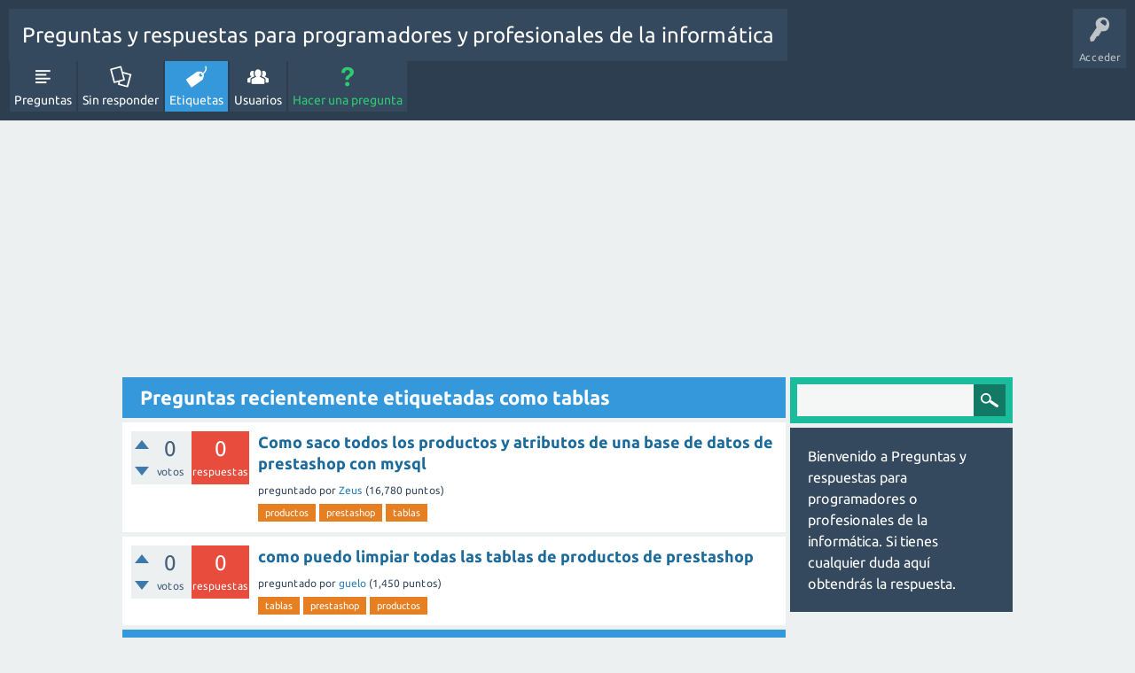

--- FILE ---
content_type: text/html; charset=utf-8
request_url: https://www.codifica.me/solucion/tag/tablas
body_size: 2991
content:
<!DOCTYPE html>
<html lang="es-ES">
	<!-- Powered by Question2Answer - http://www.question2answer.org/ -->
	<head>
		<meta charset="utf-8">
		<title>Preguntas recientemente etiquetadas como tablas - Preguntas y respuestas para programadores y profesionales de la informática</title>
		<meta name="viewport" content="width=device-width, initial-scale=1">
		<link rel="stylesheet" href="../qa-theme/SnowFlat/qa-styles.css?1.7.5">
		<link rel="stylesheet" href="../qa-theme/SnowFlat/fonts/ubuntu.css?1.7.5">
		<style>
			.qa-nav-user { margin: 0 !important; }
			@media (max-width: 979px) {
			 body.qa-template-user.fixed, body[class*="qa-template-user-"].fixed { padding-top: 118px !important; }
			 body.qa-template-users.fixed { padding-top: 95px !important; }
			}
			@media (min-width: 980px) {
			 body.qa-template-users.fixed { padding-top: 105px !important;}
			}
		</style>
		<link rel="search" type="application/opensearchdescription+xml" title="Preguntas y respuestas para programadores y profesionales de la informática" href="../opensearch.xml">
		<!-- Global site tag (gtag.js) - Google Analytics -->
<script async src="https://www.googletagmanager.com/gtag/js?id=UA-10823856-6"></script>
<script>
  window.dataLayer = window.dataLayer || [];
  function gtag(){dataLayer.push(arguments);}
  gtag('js', new Date());

  gtag('config', 'UA-10823856-6');
</script>
		<script>
		var qa_root = '..\/';
		var qa_request = 'tag\/tablas';
		</script>
		<script src="../qa-content/jquery-1.11.3.min.js"></script>
		<script src="../qa-content/qa-page.js?1.7.5"></script>
		<script src="../qa-theme/SnowFlat/js/snow-core.js?1.7.5"></script>
	</head>
	<body
		class="qa-template-tag qa-body-js-off"
		>
		<script>
			var b=document.getElementsByTagName('body')[0];
			b.className=b.className.replace('qa-body-js-off', 'qa-body-js-on');
		</script>
		<div id="qam-topbar" class="clearfix">
			<div class="qam-main-nav-wrapper clearfix">
				<div class="sb-toggle-left qam-menu-toggle"><i class="icon-th-list"></i></div>
				<div class="qam-account-items-wrapper">
					<div id="qam-account-toggle" class="qam-logged-out">
						<i class="icon-key qam-auth-key"></i>
						<div class="qam-account-handle">Acceder</div>
					</div>
					<div class="qam-account-items clearfix">
						<form action="../login?to=tag%2Ftablas" method="post">
							<input type="text" name="emailhandle" dir="auto" placeholder="Email o nombre de usuario">
							<input type="password" name="password" dir="auto" placeholder="Contraseña">
							<div><input type="checkbox" name="remember" id="qam-rememberme" value="1">
							<label for="qam-rememberme">Recordar</label></div>
							<input type="hidden" name="code" value="0-1769019413-4a7a013b0a7de70daaca0862c99c06891ddd6ea0">
							<input type="submit" value="Acceder" class="qa-form-tall-button qa-form-tall-button-login" name="dologin">
						</form>
						<div class="qa-nav-user">
							<ul class="qa-nav-user-list">
								<li class="qa-nav-user-item qa-nav-user-register">
									<a href="../register?to=tag%2Ftablas" class="qa-nav-user-link">Registro</a>
								</li>
							</ul>
							<div class="qa-nav-user-clear">
							</div>
						</div>
					</div> <!-- END qam-account-items -->
				</div> <!-- END qam-account-items-wrapper -->
				<div class="qa-logo">
					<a href="../" class="qa-logo-link">Preguntas y respuestas para programadores y profesionales de la informática</a>
				</div>
				<div class="qa-nav-main">
					<ul class="qa-nav-main-list">
						<li class="qa-nav-main-item qa-nav-main-questions">
							<a href="../questions" class="qa-nav-main-link">Preguntas</a>
						</li>
						<li class="qa-nav-main-item qa-nav-main-unanswered">
							<a href="../unanswered" class="qa-nav-main-link">Sin responder</a>
						</li>
						<li class="qa-nav-main-item qa-nav-main-tag">
							<a href="../tags" class="qa-nav-main-link qa-nav-main-selected">Etiquetas</a>
						</li>
						<li class="qa-nav-main-item qa-nav-main-user">
							<a href="../users" class="qa-nav-main-link">Usuarios</a>
						</li>
						<li class="qa-nav-main-item qa-nav-main-ask">
							<a href="../ask" class="qa-nav-main-link">Hacer una pregunta</a>
						</li>
					</ul>
					<div class="qa-nav-main-clear">
					</div>
				</div>
			</div> <!-- END qam-main-nav-wrapper -->
		</div> <!-- END qam-topbar -->
		<div class="qam-ask-search-box"><div class="qam-ask-mobile"><a href="../ask" class="turquoise">Hacer una pregunta</a></div><div class="qam-search-mobile turquoise" id="qam-search-mobile"></div></div>
		<div class="qam-search turquoise the-top" id="the-top-search">
			<div class="qa-search">
				<form method="get" action="../search">
					
					<input type="text" name="q" value="" class="qa-search-field">
					<input type="submit" value="Buscar" class="qa-search-button">
				</form>
			</div>
		</div>
		<div class="qa-body-wrapper">
			
			<div class="qa-main-wrapper"><script async src="//pagead2.googlesyndication.com/pagead/js/adsbygoogle.js"></script>
<ins class="adsbygoogle"
     style="display:block"
     data-ad-client="ca-pub-7302497020639763"
     data-ad-slot="1463225681"
     data-ad-format="auto"></ins>
<script>
(adsbygoogle = window.adsbygoogle || []).push({});
</script>
				
				<div class="qa-main">
					<h1>
						
						
						Preguntas recientemente etiquetadas como tablas
						
					</h1>
					<div class="qa-part-q-list">
						<form method="post" action="../tag/tablas">
							<div class="qa-q-list">
								
								<div class="qa-q-list-item" id="q262">
									<div class="qa-q-item-stats">
										<div class="qa-voting qa-voting-net" id="voting_262">
											<div class="qa-vote-buttons qa-vote-buttons-net">
												<input title="Pulsa para votar positivo" name="vote_262_1_q262" onclick="return qa_vote_click(this);" type="submit" value="+" class="qa-vote-first-button qa-vote-up-button"> 
												<input title="Pulsa para votar negativo" name="vote_262_-1_q262" onclick="return qa_vote_click(this);" type="submit" value="&ndash;" class="qa-vote-second-button qa-vote-down-button"> 
											</div>
											<div class="qa-vote-count qa-vote-count-net">
												<span class="qa-netvote-count">
													<span class="qa-netvote-count-data">0</span><span class="qa-netvote-count-pad"> votos</span>
												</span>
											</div>
											<div class="qa-vote-clear">
											</div>
										</div>
										<span class="qa-a-count qa-a-count-zero">
											<span class="qa-a-count-data">0</span><span class="qa-a-count-pad"> respuestas</span>
										</span>
									</div>
									<div class="qa-q-item-main">
										<div class="qa-q-item-title">
											
											<a href="../262/como-saco-todos-productos-atributos-datos-prestashop-mysql">Como saco todos los productos y atributos de una base de datos de prestashop con mysql</a>
										</div>
										<span class="qa-q-item-avatar-meta">
											<span class="qa-q-item-meta">
												<span class="qa-q-item-what">preguntado</span>
												<span class="qa-q-item-who">
													<span class="qa-q-item-who-pad">por </span>
													<span class="qa-q-item-who-data"><a href="../user/Zeus" class="qa-user-link">Zeus</a></span>
													<span class="qa-q-item-who-points">
														<span class="qa-q-item-who-points-pad">(</span><span class="qa-q-item-who-points-data">16,780</span><span class="qa-q-item-who-points-pad"> puntos)</span>
													</span>
												</span>
											</span>
										</span>
										<div class="qa-q-item-tags">
											<ul class="qa-q-item-tag-list">
												<li class="qa-q-item-tag-item"><a href="../tag/productos" class="qa-tag-link">productos</a></li>
												<li class="qa-q-item-tag-item"><a href="../tag/prestashop" class="qa-tag-link">prestashop</a></li>
												<li class="qa-q-item-tag-item"><a href="../tag/tablas" class="qa-tag-link">tablas</a></li>
											</ul>
										</div>
									</div>
									<div class="qa-q-item-clear">
									</div>
								</div> <!-- END qa-q-list-item -->
								
								<div class="qa-q-list-item" id="q230">
									<div class="qa-q-item-stats">
										<div class="qa-voting qa-voting-net" id="voting_230">
											<div class="qa-vote-buttons qa-vote-buttons-net">
												<input title="Pulsa para votar positivo" name="vote_230_1_q230" onclick="return qa_vote_click(this);" type="submit" value="+" class="qa-vote-first-button qa-vote-up-button"> 
												<input title="Pulsa para votar negativo" name="vote_230_-1_q230" onclick="return qa_vote_click(this);" type="submit" value="&ndash;" class="qa-vote-second-button qa-vote-down-button"> 
											</div>
											<div class="qa-vote-count qa-vote-count-net">
												<span class="qa-netvote-count">
													<span class="qa-netvote-count-data">0</span><span class="qa-netvote-count-pad"> votos</span>
												</span>
											</div>
											<div class="qa-vote-clear">
											</div>
										</div>
										<span class="qa-a-count qa-a-count-zero">
											<span class="qa-a-count-data">0</span><span class="qa-a-count-pad"> respuestas</span>
										</span>
									</div>
									<div class="qa-q-item-main">
										<div class="qa-q-item-title">
											
											<a href="../230/como-puedo-limpiar-todas-las-tablas-de-productos-prestashop">como puedo limpiar todas las tablas de productos de prestashop</a>
										</div>
										<span class="qa-q-item-avatar-meta">
											<span class="qa-q-item-meta">
												<span class="qa-q-item-what">preguntado</span>
												<span class="qa-q-item-who">
													<span class="qa-q-item-who-pad">por </span>
													<span class="qa-q-item-who-data"><a href="../user/guelo" class="qa-user-link">guelo</a></span>
													<span class="qa-q-item-who-points">
														<span class="qa-q-item-who-points-pad">(</span><span class="qa-q-item-who-points-data">1,450</span><span class="qa-q-item-who-points-pad"> puntos)</span>
													</span>
												</span>
											</span>
										</span>
										<div class="qa-q-item-tags">
											<ul class="qa-q-item-tag-list">
												<li class="qa-q-item-tag-item"><a href="../tag/tablas" class="qa-tag-link">tablas</a></li>
												<li class="qa-q-item-tag-item"><a href="../tag/prestashop" class="qa-tag-link">prestashop</a></li>
												<li class="qa-q-item-tag-item"><a href="../tag/productos" class="qa-tag-link">productos</a></li>
											</ul>
										</div>
									</div>
									<div class="qa-q-item-clear">
									</div>
								</div> <!-- END qa-q-list-item -->
								
							</div> <!-- END qa-q-list -->
							
							<div class="qa-q-list-form">
								<input type="hidden" name="code" value="0-1769019413-db415c6cb8412bd743dfabf181db7664f6e7bedb">
							</div>
						</form>
					</div>
					<div class="qa-suggest-next">
						Para ver más, consulta la <a href="../questions">lista completa de preguntas</a> o las <a href="../tags">etiquetas populares</a>.
					</div>
				</div> <!-- END qa-main -->
				
				<div id="qam-sidepanel-toggle"><i class="icon-left-open-big"></i></div>
				<div class="qa-sidepanel" id="qam-sidepanel-mobile">
					<div class="qam-search turquoise ">
						<div class="qa-search">
							<form method="get" action="../search">
								
								<input type="text" name="q" value="" class="qa-search-field">
								<input type="submit" value="Buscar" class="qa-search-button">
							</form>
						</div>
					</div>
					<div class="qa-sidebar wet-asphalt">
						Bienvenido a Preguntas y respuestas para programadores o profesionales de la informática.
Si tienes cualquier duda aquí obtendrás la respuesta.
<br/>
					</div> <!-- qa-sidebar -->
					
					<script async src="//pagead2.googlesyndication.com/pagead/js/adsbygoogle.js"></script>

<ins class="adsbygoogle"
     style="display:block"
     data-ad-client="ca-pub-7302497020639763"
     data-ad-slot="1463225681"
     data-ad-format="auto"></ins>
<script>
(adsbygoogle = window.adsbygoogle || []).push({});
</script>
				</div> <!-- qa-sidepanel -->
				
			</div> <!-- END main-wrapper -->
			<div class="qa-widgets-full qa-widgets-full-low">
				<div class="qa-widget-full qa-widget-full-low">
<div style="width:728px; margin:0 auto;">
	<script type="text/javascript">
	google_ad_client = 'pub-7302497020639763';
	google_ad_width = 728;
	google_ad_height = 90;
	google_ad_format = '728x90_as';
	google_ad_type = "text_image";
	google_ad_channel = "";
	</script>
	<script type="text/javascript" src="http://pagead2.googlesyndication.com/pagead/show_ads.js"></script>
</div>
				</div>
			</div>
			
		</div> <!-- END body-wrapper -->
		<div class="qam-footer-box">
			<div class="qam-footer-row">
			</div> <!-- END qam-footer-row -->
			<div class="qa-footer">
				<div class="qa-nav-footer">
					<ul class="qa-nav-footer-list">
						<li class="qa-nav-footer-item qa-nav-footer-feedback">
							<a href="../feedback" class="qa-nav-footer-link">Enviar feedback</a>
						</li>
					</ul>
					<div class="qa-nav-footer-clear">
					</div>
				</div>
				<div class="qa-footer-clear">
				</div>
			</div> <!-- END qa-footer -->
			
		</div> <!-- END qam-footer-box -->
		<div style="position:absolute; left:-9999px; top:-9999px;">
			<span id="qa-waiting-template" class="qa-waiting">...</span>
		</div>
	</body>
	<!-- Powered by Question2Answer - http://www.question2answer.org/ -->
</html>


--- FILE ---
content_type: text/html; charset=utf-8
request_url: https://www.google.com/recaptcha/api2/aframe
body_size: 267
content:
<!DOCTYPE HTML><html><head><meta http-equiv="content-type" content="text/html; charset=UTF-8"></head><body><script nonce="ZpGoSjpmGaex1WwKhJfUpA">/** Anti-fraud and anti-abuse applications only. See google.com/recaptcha */ try{var clients={'sodar':'https://pagead2.googlesyndication.com/pagead/sodar?'};window.addEventListener("message",function(a){try{if(a.source===window.parent){var b=JSON.parse(a.data);var c=clients[b['id']];if(c){var d=document.createElement('img');d.src=c+b['params']+'&rc='+(localStorage.getItem("rc::a")?sessionStorage.getItem("rc::b"):"");window.document.body.appendChild(d);sessionStorage.setItem("rc::e",parseInt(sessionStorage.getItem("rc::e")||0)+1);localStorage.setItem("rc::h",'1769019417154');}}}catch(b){}});window.parent.postMessage("_grecaptcha_ready", "*");}catch(b){}</script></body></html>